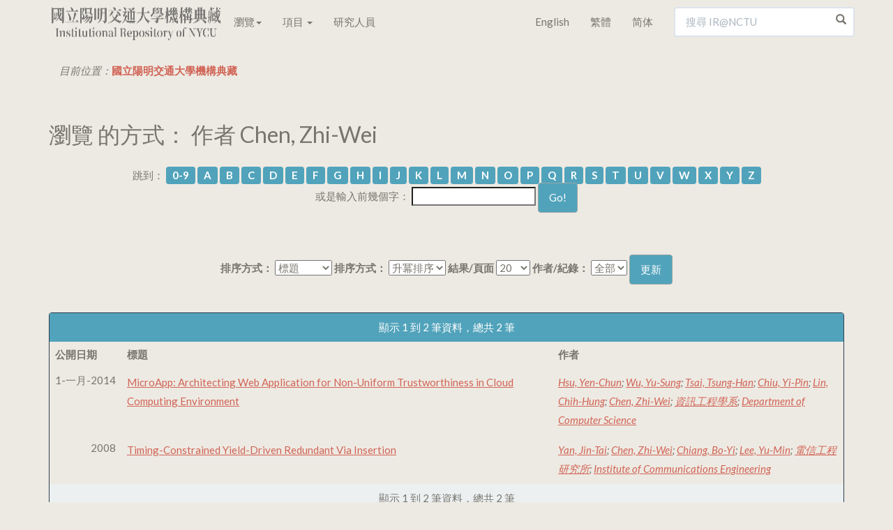

--- FILE ---
content_type: text/html;charset=UTF-8
request_url: https://ir.lib.nycu.edu.tw/browse?type=author&value=Chen%2C+Zhi-Wei
body_size: 7373
content:

<!DOCTYPE html>
<html>
<head>
<title>國立陽明交通大學機構典藏：瀏覽 交通大學機構典藏</title>
<meta http-equiv="Content-Type" content="text/html; charset=UTF-8"/>
<meta name="Generator" content="DSpace 4.2"/>
<meta name="viewport" content="width=device-width, initial-scale=1.0">
<meta name="google-site-verification" content="w_jFZyEA-9O9eUw91LMMApgtmbNAn4Dw5je5Ksr939s"/>
<meta name="msvalidate.01" content="C285C93456DDF312FBF10CED516F8F97"/>
<meta baidu-gxt-verify-token="86a861225a7b731c7e10eee8029f9bca">
<meta name="author" content="cookwu@webaker.net"/>
<meta name="description" content="陽明交通大學機構典藏致力於蒐集、組織、保存、取用與傳播本校的學術研究產出和各項活動成果，希望藉此分享本校的學研成效，期使更有利於與世界各地的學術研究者接軌，從而促進學術傳播。"/>
<link rel="alternate" href="https://ir.nctu.edu.tw/browse?type=author&value=Chen%2C+Zhi-Wei" hreflang="x-default"/>
<link rel="alternate" href="https://ir.nctu.edu.tw/browse?type=author&value=Chen%2C+Zhi-Wei&locale=en" hreflang="en"/>
<link rel="alternate" href="https://ir.nctu.edu.tw/browse?type=author&value=Chen%2C+Zhi-Wei&locale=zh_TW" hreflang="zh-TW"/>
<link rel="alternate" href="https://ir.nctu.edu.tw/browse?type=author&value=Chen%2C+Zhi-Wei&locale=zh_CN" hreflang="zh-CN"/>
<link rel="shortcut icon" href="/favicon.png" type="image/x-icon"/>
<link rel="stylesheet" href="/static/css/jquery-ui-1.10.3.custom/redmond/jquery-ui-1.10.3.custom.css" type="text/css"/>
<link rel="stylesheet" href="/static/css/bootstrap/bootstrap.min.css" type="text/css"/>
<link rel="stylesheet" href="/static/css/bootstrap/dspace-theme.css" type="text/css"/>
<link rel="stylesheet" href="/static/css/yamm.css" type="text/css"/>
<link rel="search" type="application/opensearchdescription+xml" href="/open-search/description.xml" title="DSpace"/>
<script type='text/javascript' src="/static/js/jquery/jquery-1.10.2.min.js"></script>
<script type='text/javascript' src='/static/js/jquery/jquery-ui-1.10.3.custom.min.js'></script>
<script type='text/javascript' src='/static/js/bootstrap/bootstrap.min.js'></script>
<script type='text/javascript' src='/static/js/holder.js'></script>
<script type="text/javascript" src="/utils.js"></script>
<script type="text/javascript" src="/static/js/choice-support.js"></script>
<script type="text/javascript">var _gaq=_gaq||[];_gaq.push(['_setAccount','UA-44860173-3']);_gaq.push(['_trackPageview']);(function(){var ga=document.createElement('script');ga.type='text/javascript';ga.async=true;ga.src=('https:'==document.location.protocol?'https://ssl':'http://www')+'.google-analytics.com/ga.js';var s=document.getElementsByTagName('script')[0];s.parentNode.insertBefore(ga,s);})();</script>
<script async src="https://www.googletagmanager.com/gtag/js?id=G-0ZGH3CW53M"></script>
<script>window.dataLayer=window.dataLayer||[];function gtag(){dataLayer.push(arguments);}
gtag('js',new Date());gtag('config','G-0ZGH3CW53M');</script>
<script type="application/ld+json">
			{
				"@context": "http://schema.org",
				"@type": "WebSite",
				"name" : "IR@NCTU",
				"alternateName" : "Institutional Repository of National Chiao Tung University",
				"url": "https://ir.nctu.edu.tw/",
				"potentialAction": {
					"@type": "SearchAction",
					"target": "https://ir.nctu.edu.tw/simple-search?query={search_term_string}",
					"query-input": "required name=search_term_string"
				}
			}
		</script>
<!--[if lt IE 9]>
  <script src="/static/js/html5shiv.js"></script>
  <script src="/static/js/respond.min.js"></script>
<![endif]-->
</head>
<body class="undernavigation"><noscript><meta HTTP-EQUIV="refresh" content="0;url='https://ir.lib.nycu.edu.tw/browse?type=author&amp;value=Chen%2C+Zhi-Wei&amp;ModPagespeed=noscript'" /><style><!--table,div,span,font,p{display:none} --></style><div style="display:block">Please click <a href="https://ir.lib.nycu.edu.tw/browse?type=author&amp;value=Chen%2C+Zhi-Wei&amp;ModPagespeed=noscript">here</a> if you are not redirected within a few seconds.</div></noscript>
<a class="sr-only" href="#content">Skip navigation</a>
<header class="navbar navbar-default navbar-fixed-top">
<div class="container">
<div class="navbar-header">
<button type="button" class="navbar-toggle" data-toggle="collapse" data-target=".navbar-collapse">
<span class="icon-bar"></span>
<span class="icon-bar"></span>
<span class="icon-bar"></span>
</button>
<a href="/"><img width="250" height="60" src="/image/home/logo.png" pagespeed_url_hash="700350748"/></a>
</div>
<nav class="collapse yamm navbar-collapse bs-navbar-collapse" role="navigation">
<ul class="nav navbar-nav">
<li class="dropdown"><a href="#" data-toggle="dropdown" class="dropdown-toggle">瀏覽<b class="caret"></b></a>
<ul class="dropdown-menu">
<li>
<div class="yamm-content"><div class="row"><ul class="col-sm-2 list-unstyled"><li><p><strong><a href="/handle/11536/1">學術出版</a></strong></p></li><li><a href="/handle/11536/3">教師專書</a></li><li><a href="/handle/11536/5">期刊論文</a></li><li><a href="/handle/11536/14">會議論文</a></li><li><a href="/handle/11536/15">研究計畫</a></li><li><a href="/handle/11536/16">畢業論文</a></li><li><a href="/handle/11536/103151">專利資料</a></li><li><a href="/handle/11536/125185">技術報告</a></li></ul><ul class="col-sm-2 list-unstyled"><li><p><strong><a href="/handle/11536/7">數位教材</a></strong></p></li><li><a href="/handle/11536/108205">開放式課程</a></li></ul><ul class="col-sm-2 list-unstyled"><li><p><strong><a href="/handle/11536/8">專題作品</a></strong></p></li><li><a href="/handle/11536/33049">喀報</a></li><li><a href="/handle/11536/108486">交大建築展</a></li><li><a href="/handle/11536/162211">明竹</a></li></ul><ul class="col-sm-2 list-unstyled"><li><p><strong><a href="/handle/11536/9">活動紀錄</a></strong></p></li><li><a href="/handle/11536/110419">圖書館週</a></li><li><a href="/handle/11536/125207">研究攻略營</a></li><li><a href="/handle/11536/129096">畢業典禮</a></li><li><a href="/handle/11536/159372">開學典禮</a></li></ul><ul class="col-sm-2 list-unstyled"><li><p><strong><a href="/handle/11536/10">數位典藏</a></strong></p></li><li><a href="/handle/11536/79536">楊英風數位美術館</a></li><li><a href="/handle/11536/108509">詩人管管數位典藏</a></li></ul><ul class="col-sm-2 list-unstyled"><li><p><strong><a href="/handle/11536/11">歷史新聞</a></strong></p></li><li><a href="/handle/11536/108022">交大 e-News</a></li><li><a href="/handle/11536/113635">交大友聲雜誌</a></li><li><a href="/handle/11536/155944">陽明交大電子報</a></li><li><a href="/handle/11536/156300"></a></li><li><a href="/handle/11536/156301">陽明交大英文電子報</a></li><li><a href="/handle/11536/161763"></a></li><li><a href="/handle/11536/161764">陽明電子報</a></li></ul><ul class="col-sm-2 list-unstyled"><li><p><strong><a href="/handle/11536/12">校內出版品</a></strong></p></li><li><a href="/handle/11536/32945">交大出版社</a></li><li><a href="/handle/11536/107572">交大法學評論</a></li><li><a href="/handle/11536/107743">管理與系統</a></li><li><a href="/handle/11536/122968">新客家人群像</a></li><li><a href="/handle/11536/123224">全球客家研究</a></li><li><a href="/handle/11536/123370">犢：傳播與科技</a></li><li><a href="/handle/11536/123554">資訊社會研究</a></li><li><a href="/handle/11536/128943">交大資訊人</a></li><li><a href="/handle/11536/128951">交大管理學報</a></li><li><a href="/handle/11536/129199">數理人文</a></li><li><a href="/handle/11536/137391">交大學刊</a></li><li><a href="/handle/11536/137392">交通大學學報</a></li><li><a href="/handle/11536/137737">交大青年</a></li><li><a href="/handle/11536/155554">交大體育學刊</a></li><li><a href="/handle/11536/155917">陽明神農坡彙訊</a></li><li><a href="/handle/11536/156298"></a></li><li><a href="/handle/11536/156299">校務大數據研究中心電子報</a></li><li><a href="/handle/11536/156430">人間思想</a></li><li><a href="/handle/11536/157370">文化研究</a></li><li><a href="/handle/11536/157559">萌牙會訊</a></li><li><a href="/handle/11536/158086">Inter-Asia Cultural Studies</a></li><li><a href="/handle/11536/159316">醫學院年報</a></li><li><a href="/handle/11536/159330">醫學院季刊</a></li><li><a href="/handle/11536/159558">陽明交大藥學系刊</a></li><li><a href="/handle/11536/160132">永續發展成果年報</a></li><li><a href="/handle/11536/161235">Open House</a></li></ul><ul class="col-sm-2 list-unstyled"><li><p><strong><a href="/handle/11536/13">畢業紀念冊</a></strong></p></li><li><a href="/handle/11536/131149">畢業紀念冊</a></li></ul></div></div>
</li>
</ul>
</li>
<li class="dropdown">
<a href="#" class="dropdown-toggle" data-toggle="dropdown">項目 <b class="caret"></b></a>
<ul class="dropdown-menu">
<li><a href="/browse?type=dateissued">公開日期</a></li>
<li><a href="/browse?type=author">作者</a></li>
<li><a href="/browse?type=title">標題</a></li>
<li><a href="/browse?type=subject">關鍵字</a></li>
</ul>
</li>
<li><a href="/scholar?locale=zh_TW">研究人員</a></li>
</ul>
<div class="nav navbar-nav navbar-right">
<ul class="nav navbar-nav">
<li><a class="langChangeOn" href="?type=author&value=Chen%2C+Zhi-Wei&locale=en">English</a></li>
<li><a class="langChangeOn" href="?type=author&value=Chen%2C+Zhi-Wei&locale=zh_TW">繁體</a></li>
<li><a class="langChangeOn" href="?type=author&value=Chen%2C+Zhi-Wei&locale=zh_CN">简体</a></li>
</ul>
<form method="get" action="/simple-search" class="navbar-form navbar-right" scope="search">
<div class="form-group right-inner-addon">
<i class="glyphicon glyphicon-search"></i>
<input type="text" class="form-control" placeholder="搜尋 IR@NCTU" name="query" id="tequery" size="25"/>
</div>
</form></div>
</nav>
</div>
</header>
<main id="content" role="main">
<div class="container">
<ol class="breadcrumb">
<li>目前位置：<span itemscope itemtype="http://data-vocabulary.org/Breadcrumb"><a itemprop="url" href="/"><span itemprop="title">國立陽明交通大學機構典藏</span></a></span></li>
</ol>
</div>
<div class="container">
<h2>
瀏覽 的方式： 作者 Chen, Zhi-Wei
</h2>
<div id="browse_navigation" class="well text-center">
<form method="get" action="/browse">
<input type="hidden" name="type" value="author"/>
<input type="hidden" name="sort_by" value="1"/>
<input type="hidden" name="order" value="ASC"/>
<input type="hidden" name="rpp" value="20"/>
<input type="hidden" name="etal" value="-1"/>
<input type="hidden" name="value" value="Chen, Zhi-Wei"/>
<span>跳到：</span>
<a class="label label-default" href="/browse?type=author&amp;sort_by=1&amp;order=ASC&amp;rpp=20&amp;etal=-1&amp;value=Chen%2C+Zhi-Wei&amp;starts_with=0">0-9</a>
<a class="label label-default" href="/browse?type=author&amp;sort_by=1&amp;order=ASC&amp;rpp=20&amp;etal=-1&amp;value=Chen%2C+Zhi-Wei&amp;starts_with=A">A</a>
<a class="label label-default" href="/browse?type=author&amp;sort_by=1&amp;order=ASC&amp;rpp=20&amp;etal=-1&amp;value=Chen%2C+Zhi-Wei&amp;starts_with=B">B</a>
<a class="label label-default" href="/browse?type=author&amp;sort_by=1&amp;order=ASC&amp;rpp=20&amp;etal=-1&amp;value=Chen%2C+Zhi-Wei&amp;starts_with=C">C</a>
<a class="label label-default" href="/browse?type=author&amp;sort_by=1&amp;order=ASC&amp;rpp=20&amp;etal=-1&amp;value=Chen%2C+Zhi-Wei&amp;starts_with=D">D</a>
<a class="label label-default" href="/browse?type=author&amp;sort_by=1&amp;order=ASC&amp;rpp=20&amp;etal=-1&amp;value=Chen%2C+Zhi-Wei&amp;starts_with=E">E</a>
<a class="label label-default" href="/browse?type=author&amp;sort_by=1&amp;order=ASC&amp;rpp=20&amp;etal=-1&amp;value=Chen%2C+Zhi-Wei&amp;starts_with=F">F</a>
<a class="label label-default" href="/browse?type=author&amp;sort_by=1&amp;order=ASC&amp;rpp=20&amp;etal=-1&amp;value=Chen%2C+Zhi-Wei&amp;starts_with=G">G</a>
<a class="label label-default" href="/browse?type=author&amp;sort_by=1&amp;order=ASC&amp;rpp=20&amp;etal=-1&amp;value=Chen%2C+Zhi-Wei&amp;starts_with=H">H</a>
<a class="label label-default" href="/browse?type=author&amp;sort_by=1&amp;order=ASC&amp;rpp=20&amp;etal=-1&amp;value=Chen%2C+Zhi-Wei&amp;starts_with=I">I</a>
<a class="label label-default" href="/browse?type=author&amp;sort_by=1&amp;order=ASC&amp;rpp=20&amp;etal=-1&amp;value=Chen%2C+Zhi-Wei&amp;starts_with=J">J</a>
<a class="label label-default" href="/browse?type=author&amp;sort_by=1&amp;order=ASC&amp;rpp=20&amp;etal=-1&amp;value=Chen%2C+Zhi-Wei&amp;starts_with=K">K</a>
<a class="label label-default" href="/browse?type=author&amp;sort_by=1&amp;order=ASC&amp;rpp=20&amp;etal=-1&amp;value=Chen%2C+Zhi-Wei&amp;starts_with=L">L</a>
<a class="label label-default" href="/browse?type=author&amp;sort_by=1&amp;order=ASC&amp;rpp=20&amp;etal=-1&amp;value=Chen%2C+Zhi-Wei&amp;starts_with=M">M</a>
<a class="label label-default" href="/browse?type=author&amp;sort_by=1&amp;order=ASC&amp;rpp=20&amp;etal=-1&amp;value=Chen%2C+Zhi-Wei&amp;starts_with=N">N</a>
<a class="label label-default" href="/browse?type=author&amp;sort_by=1&amp;order=ASC&amp;rpp=20&amp;etal=-1&amp;value=Chen%2C+Zhi-Wei&amp;starts_with=O">O</a>
<a class="label label-default" href="/browse?type=author&amp;sort_by=1&amp;order=ASC&amp;rpp=20&amp;etal=-1&amp;value=Chen%2C+Zhi-Wei&amp;starts_with=P">P</a>
<a class="label label-default" href="/browse?type=author&amp;sort_by=1&amp;order=ASC&amp;rpp=20&amp;etal=-1&amp;value=Chen%2C+Zhi-Wei&amp;starts_with=Q">Q</a>
<a class="label label-default" href="/browse?type=author&amp;sort_by=1&amp;order=ASC&amp;rpp=20&amp;etal=-1&amp;value=Chen%2C+Zhi-Wei&amp;starts_with=R">R</a>
<a class="label label-default" href="/browse?type=author&amp;sort_by=1&amp;order=ASC&amp;rpp=20&amp;etal=-1&amp;value=Chen%2C+Zhi-Wei&amp;starts_with=S">S</a>
<a class="label label-default" href="/browse?type=author&amp;sort_by=1&amp;order=ASC&amp;rpp=20&amp;etal=-1&amp;value=Chen%2C+Zhi-Wei&amp;starts_with=T">T</a>
<a class="label label-default" href="/browse?type=author&amp;sort_by=1&amp;order=ASC&amp;rpp=20&amp;etal=-1&amp;value=Chen%2C+Zhi-Wei&amp;starts_with=U">U</a>
<a class="label label-default" href="/browse?type=author&amp;sort_by=1&amp;order=ASC&amp;rpp=20&amp;etal=-1&amp;value=Chen%2C+Zhi-Wei&amp;starts_with=V">V</a>
<a class="label label-default" href="/browse?type=author&amp;sort_by=1&amp;order=ASC&amp;rpp=20&amp;etal=-1&amp;value=Chen%2C+Zhi-Wei&amp;starts_with=W">W</a>
<a class="label label-default" href="/browse?type=author&amp;sort_by=1&amp;order=ASC&amp;rpp=20&amp;etal=-1&amp;value=Chen%2C+Zhi-Wei&amp;starts_with=X">X</a>
<a class="label label-default" href="/browse?type=author&amp;sort_by=1&amp;order=ASC&amp;rpp=20&amp;etal=-1&amp;value=Chen%2C+Zhi-Wei&amp;starts_with=Y">Y</a>
<a class="label label-default" href="/browse?type=author&amp;sort_by=1&amp;order=ASC&amp;rpp=20&amp;etal=-1&amp;value=Chen%2C+Zhi-Wei&amp;starts_with=Z">Z</a>
<br/>
<span>或是輸入前幾個字：</span>
<input type="text" name="starts_with"/>&nbsp;<input type="submit" class="btn btn-default" value="Go!"/>
</form>
</div>
<div id="browse_controls" class="well text-center">
<form method="get" action="/browse">
<input type="hidden" name="type" value="author"/>
<input type="hidden" name="value" value="Chen, Zhi-Wei"/>
<label for="sort_by">排序方式：</label>
<select name="sort_by">
<option value="1" selected="selected">標題</option> <option value="2">公開日期</option> <option value="3">上傳日期</option>
</select>
<label for="order">排序方式：</label>
<select name="order">
<option value="ASC" selected="selected">升冪排序</option>
<option value="DESC">降冪排序</option>
</select>
<label for="rpp">結果/頁面</label>
<select name="rpp">
<option value="5">5</option>
<option value="10">10</option>
<option value="15">15</option>
<option value="20" selected="selected">20</option>
<option value="25">25</option>
<option value="30">30</option>
<option value="35">35</option>
<option value="40">40</option>
<option value="45">45</option>
<option value="50">50</option>
<option value="55">55</option>
<option value="60">60</option>
<option value="65">65</option>
<option value="70">70</option>
<option value="75">75</option>
<option value="80">80</option>
<option value="85">85</option>
<option value="90">90</option>
<option value="95">95</option>
<option value="100">100</option>
</select>
<label for="etal">作者/紀錄：</label>
<select name="etal">
<option value="0" selected="selected">全部</option>
<option value="1">1</option>
<option value="5">5</option>
<option value="10">10</option>
<option value="15">15</option>
<option value="20">20</option>
<option value="25">25</option>
<option value="30">30</option>
<option value="35">35</option>
<option value="40">40</option>
<option value="45">45</option>
<option value="50">50</option>
</select>
<input type="submit" class="btn btn-default" name="submit_browse" value="更新"/>
</form>
</div>
<div class="panel panel-primary">
<div class="panel-heading text-center">
顯示 1 到 2 筆資料，總共 2 筆
</div>
<table align="center" class="table" summary="This table browses all dspace content">
<colgroup><col width="130"/><col width="60%"/><col width="40%"/></colgroup>
<tr>
<th id="t1" class="oddRowEvenCol"><span style="white-space:nowrap">公開日期</span></th><th id="t2" class="oddRowOddCol">標題</th><th id="t3" class="oddRowEvenCol">作者</th></tr><tr><td headers="t1" class="evenRowEvenCol" nowrap="nowrap" align="right">1-一月-2014</td><td headers="t2" class="evenRowOddCol"><a href="/handle/11536/128604">MicroApp:&#x20;Architecting&#x20;Web&#x20;Application&#x20;for&#x20;Non-Uniform&#x20;Trustworthiness&#x20;in&#x20;Cloud&#x20;Computing&#x20;Environment</a></td><td headers="t3" class="evenRowEvenCol"><em><a href="/browse?type=author&amp;value=Hsu%2C+Yen-Chun&amp;value_lang=en_US">Hsu,&#x20;Yen-Chun</a>; <a href="/browse?type=author&amp;value=Wu%2C+Yu-Sung&amp;value_lang=en_US">Wu,&#x20;Yu-Sung</a>; <a href="/browse?type=author&amp;value=Tsai%2C+Tsung-Han&amp;value_lang=en_US">Tsai,&#x20;Tsung-Han</a>; <a href="/browse?type=author&amp;value=Chiu%2C+Yi-Pin&amp;value_lang=en_US">Chiu,&#x20;Yi-Pin</a>; <a href="/browse?type=author&amp;value=Lin%2C+Chih-Hung&amp;value_lang=en_US">Lin,&#x20;Chih-Hung</a>; <a href="/browse?type=author&amp;value=Chen%2C+Zhi-Wei&amp;value_lang=en_US">Chen,&#x20;Zhi-Wei</a>; <a href="/browse?type=author&amp;value=%E8%B3%87%E8%A8%8A%E5%B7%A5%E7%A8%8B%E5%AD%B8%E7%B3%BB&amp;value_lang=zh_TW">資訊工程學系</a>; <a href="/browse?type=author&amp;value=Department+of+Computer+Science&amp;value_lang=en_US">Department&#x20;of&#x20;Computer&#x20;Science</a></em></td></tr>
<tr><td headers="t1" class="oddRowEvenCol" nowrap="nowrap" align="right">2008</td><td headers="t2" class="oddRowOddCol"><a href="/handle/11536/135038">Timing-Constrained&#x20;Yield-Driven&#x20;Redundant&#x20;Via&#x20;Insertion</a></td><td headers="t3" class="oddRowEvenCol"><em><a href="/browse?type=author&amp;value=Yan%2C+Jin-Tai&amp;value_lang=en_US">Yan,&#x20;Jin-Tai</a>; <a href="/browse?type=author&amp;value=Chen%2C+Zhi-Wei&amp;value_lang=en_US">Chen,&#x20;Zhi-Wei</a>; <a href="/browse?type=author&amp;value=Chiang%2C+Bo-Yi&amp;value_lang=en_US">Chiang,&#x20;Bo-Yi</a>; <a href="/browse?type=author&amp;value=Lee%2C+Yu-Min&amp;value_lang=en_US">Lee,&#x20;Yu-Min</a>; <a href="/browse?type=author&amp;value=%E9%9B%BB%E4%BF%A1%E5%B7%A5%E7%A8%8B%E7%A0%94%E7%A9%B6%E6%89%80&amp;value_lang=zh_TW">電信工程研究所</a>; <a href="/browse?type=author&amp;value=Institute+of+Communications+Engineering&amp;value_lang=en_US">Institute&#x20;of&#x20;Communications&#x20;Engineering</a></em></td></tr>
</table>
<div class="panel-footer text-center">
顯示 1 到 2 筆資料，總共 2 筆
</div>
</div>
</div>
</main>
<footer class="navbar navbar-default navbar-bottom">
<div id="statistics" class="container text-muted">
<hr>
<div id="live_sessions" class="pull-right" style="padding-top:15px;">
含全文筆數 / 資料總筆數 : 84778 / 162638 (52%)
<span class="hidden">
Items with full text/Total items : 84778/162638 (52%)
</span><br/><span class="gar">
造訪人次 : 0
&nbsp;&nbsp;&nbsp;&nbsp;
線上人數 : 1
</span><span class="hidden">
Visitors : 0
&nbsp;&nbsp;&nbsp;&nbsp;
Online Users : 1
</span></div>
<div id="footer_feedback" class="pull-left">
<p class="text-muted">Copyright&nbsp;&nbsp;©&nbsp;&nbsp;2002-2026&nbsp;&nbsp;&nbsp;-
<a target="_blank" href="/feedback">回饋</a>&nbsp;-&nbsp;<a href="https://www.facebook.com/nctulibir" target="_blank"><img src="/image/home/icon-03.png" width="31" height="30" title="Facebook" pagespeed_url_hash="1049131820"/></a>
<a href="https://twitter.com/IRNCTU" target="_blank"><img src="/image/home/icon-02.png" width="31" height="30" title="Twitter" pagespeed_url_hash="754631899"/></a><br/>Powered by <a target="_blank" href="http://www.dspace.org/">DSpace Software</a>&nbsp;-
<a href="/sitemap">Sitemap</a>&nbsp;-&nbsp;
<a href="https://github.com/NCTUIR">GitHub</a>&nbsp;-&nbsp;
<a href="/password-login">登入</a>
</p>
</div>
</div>
<a href="#0" class="cd-top">Top</a>
</footer>
<script>$("a[href*='http://']:not([href*='"+location.hostname+"']),[href*='https://']:not([href*='"+location.hostname+"'])").addClass("external").attr("target","_blank");jQuery(document).ready(function($){var offset=300,offset_opacity=1200,scroll_top_duration=700,$back_to_top=$('.cd-top');$(window).scroll(function(){($(this).scrollTop()>offset)?$back_to_top.addClass('cd-is-visible'):$back_to_top.removeClass('cd-is-visible cd-fade-out');if($(this).scrollTop()>offset_opacity){$back_to_top.addClass('cd-fade-out');}});$back_to_top.on('click',function(event){event.preventDefault();$('body,html').animate({scrollTop:0,},scroll_top_duration);});});</script>
<script pagespeed_no_defer="">//<![CDATA[
(function(){var e=encodeURIComponent,f=window,h=document,m="width",n="documentElement",p="height",q="length",r="prototype",s="body",t="&",u="&ci=",w="&n=",x="&rd=",y=",",z="?",A="Content-Type",B="Microsoft.XMLHTTP",C="Msxml2.XMLHTTP",D="POST",E="application/x-www-form-urlencoded",F="img",G="input",H="load",I="oh=",J="on",K="pagespeed_url_hash",L="url=",M=function(a,c,d){if(a.addEventListener)a.addEventListener(c,d,!1);else if(a.attachEvent)a.attachEvent(J+c,d);else{var b=a[J+c];a[J+c]=function(){d.call(this);b&&b.call(this)}}};f.pagespeed=f.pagespeed||{};var N=f.pagespeed,O=function(a,c,d,b,g){this.d=a;this.f=c;this.g=d;this.a=g;this.c={height:f.innerHeight||h[n].clientHeight||h[s].clientHeight,width:f.innerWidth||h[n].clientWidth||h[s].clientWidth};this.e=b;this.b={}};O[r].j=function(a){a=a.getBoundingClientRect();return{top:a.top+(void 0!==f.pageYOffset?f.pageYOffset:(h[n]||h[s].parentNode||h[s]).scrollTop),left:a.left+(void 0!==f.pageXOffset?f.pageXOffset:(h[n]||h[s].parentNode||h[s]).scrollLeft)}};O[r].i=function(a){if(0>=a.offsetWidth&&0>=a.offsetHeight)return!1;a=this.j(a);var c=a.top.toString()+y+a.left.toString();if(this.b.hasOwnProperty(c))return!1;this.b[c]=!0;return a.top<=this.c[p]&&a.left<=this.c[m]};O[r].l=function(){for(var a=[F,G],c=[],d={},b=0;b<a[q];++b)for(var g=h.getElementsByTagName(a[b]),k=0;k<g[q];++k){var v=g[k].getAttribute(K);v&&g[k].getBoundingClientRect&&this.i(g[k])&&!(v in d)&&(c.push(v),d[v]=!0)}b=!1;a=I+this.g;this.a&&(a+=w+this.a);if(0!=c[q]){a+=u+e(c[0]);for(b=1;b<c[q];++b){d=y+e(c[b]);if(131072<a[q]+d[q])break;a+=d}b=!0}this.e&&(d=x+e(JSON.stringify(this.h())),131072>=a[q]+d[q]&&(a+=d),b=!0);N.criticalImagesBeaconData=a;if(b){var c=this.d,b=this.f,l;if(f.XMLHttpRequest)l=new XMLHttpRequest;else if(f.ActiveXObject)try{l=new ActiveXObject(C)}catch(P){try{l=new ActiveXObject(B)}catch(Q){}}l&&(l.open(D,c+(-1==c.indexOf(z)?z:t)+L+e(b)),l.setRequestHeader(A,E),l.send(a))}};O[r].h=function(){for(var a={},c=h.getElementsByTagName(F),d=0;d<c[q];++d){var b=c[d],g=b.getAttribute(K);if("undefined"==typeof b.naturalWidth||"undefined"==typeof b.naturalHeight||"undefined"==typeof g)break;if("undefined"==typeof a[b.src]&&0<b[m]&&0<b[p]&&0<b.naturalWidth&&0<b.naturalHeight||"undefined"!=typeof a[b.src]&&b[m]>=a[b.src].n&&b[p]>=a[b.src].m)a[g]={renderedWidth:b[m],renderedHeight:b[p],originalWidth:b.naturalWidth,originalHeight:b.naturalHeight}}return a};N.k=function(a,c,d,b,g){var k=new O(a,c,d,b,g);M(f,H,function(){f.setTimeout(function(){k.l()},0)})};N.criticalImagesBeaconInit=N.k;})();pagespeed.criticalImagesBeaconInit('/mod_pagespeed_beacon','https://ir.lib.nycu.edu.tw/browse?type=author&value=Chen%2C+Zhi-Wei','PIjDXC3zur',false,'AmjQNRDcgpk');
//]]></script></body>
</html>
